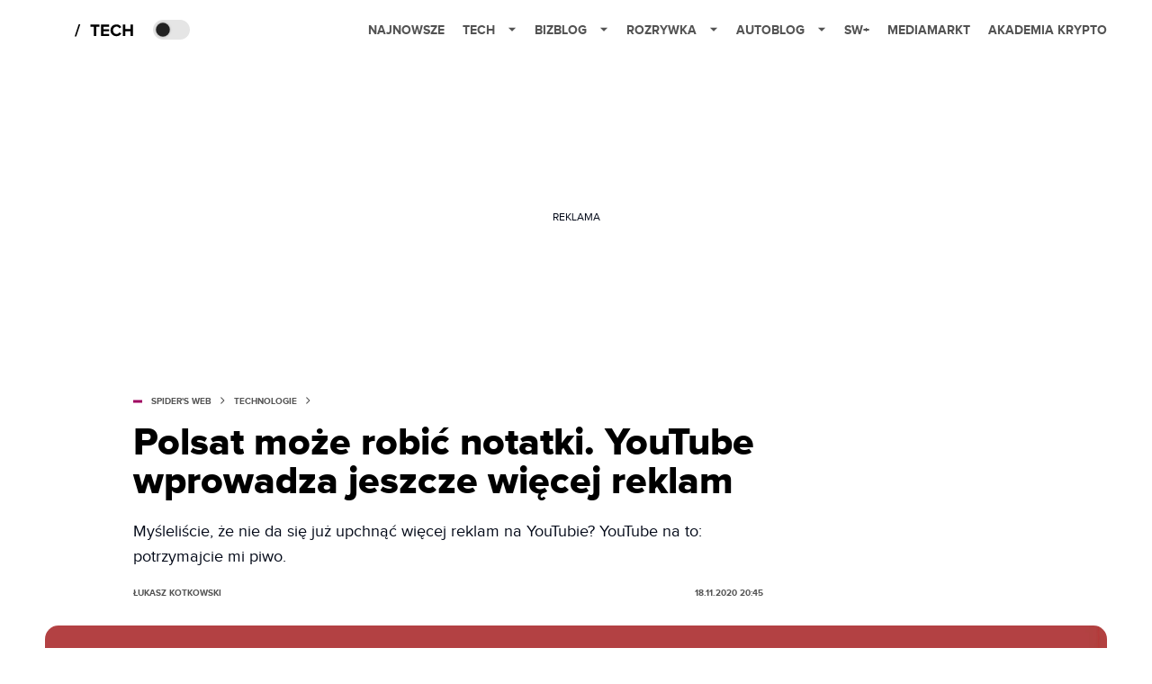

--- FILE ---
content_type: text/css; charset=utf-8
request_url: https://spidersweb.pl/_next/static/css/2cdb7a4b223c5785.css
body_size: 6534
content:
.LargePosts_largePosts__32_xF{max-width:1180px;margin-right:auto;margin-left:auto;z-index:2;position:relative;padding:25px 20px}@media screen and (max-width:768px){.LargePosts_largePosts__32_xF{padding-top:20px;padding-bottom:20px}}.LargePosts_largePosts__32_xF img{height:100%;width:100%;-o-object-fit:cover;object-fit:cover}.LargePosts_largePosts__32_xF .section-title{margin-bottom:0}.LargePosts_largePosts__32_xF .single.container{padding-bottom:0}.LargePosts_largePosts__32_xF .post-info,.LargePosts_largePosts__32_xF .post-title{width:100%;font-size:2.7rem}@media screen and (max-width:63.99875em){.LargePosts_largePosts__32_xF .post-info,.LargePosts_largePosts__32_xF .post-title{font-size:21px}}.LargePosts_largePosts__32_xF .post-info{border-bottom:transparent}.LargePosts_sectionTitle__S4T02{max-width:1180px;margin-right:auto;margin-left:auto}.LargePosts_header__bdQl4{max-width:750px;margin-left:200px}@media screen and (max-width:1024px){.LargePosts_header__bdQl4{margin-left:0;max-width:100%}}.LargePosts_timeDivider__8TRkn{width:1px;height:9px;background-color:var(--font);margin-right:10px;margin-left:10px}.LargePosts_timeInfo__F2D4N{font-size:14px;color:var(--font);margin-bottom:15px;display:flex;align-items:center}.LargePosts_compositionArticle__wiNgd:last-child{margin-bottom:0}.LargePosts_postTitle__OPmPh{margin-bottom:15px}.Single_show-for-small__RS5cF{display:none}@media screen and (min-width:64em){.Single_hide-for-large__jiCQ0{display:none}}@media screen and (max-width:63.99875em){.Single_show-for-large__t5krN{display:none!important}}@media screen and (max-width:39.9375em){.Single_show-for-medium-up__jAYto{display:none!important}.Single_show-for-small__RS5cF{display:block}}@media screen and (min-width:40em){.Single_show-for-medium-up__jAYto{display:block}}.Single_singleHeader__jaJRm{margin-left:8.33%;width:700px;margin-bottom:30px}.Single_singleHeader__jaJRm h1{font-size:2.7rem;line-height:1;font-weight:800;-webkit-font-smoothing:antialiased;-moz-osx-font-smoothing:grayscale;color:var(--single_header)}.Single_singleHeader__jaJRm strong{font-weight:400!important}@media screen and (max-width:63.99875em){.Single_singleHeader__jaJRm{margin-left:auto;width:100%}.Single_singleHeader__jaJRm h1{font-size:23px;line-height:120%}}@media screen and (min-width:64em){.Single_slot2Container__Dt_Xp{margin-left:-20px;margin-right:-20px}}.Single_singleHeaderPlus__BlC9Y{margin-left:auto;margin-right:auto;width:700px;margin-bottom:30px}.Single_singleHeaderPlus__BlC9Y h1{font-size:2.7rem;line-height:1;font-weight:800;-webkit-font-smoothing:antialiased;-moz-osx-font-smoothing:grayscale;color:var(--single_header);margin-bottom:23px}.Single_singleHeaderPlus__BlC9Y strong{font-weight:400!important}@media screen and (max-width:850px){.Single_singleHeaderPlus__BlC9Y{margin-left:auto;width:100%}.Single_singleHeaderPlus__BlC9Y h1{font-size:21px;line-height:120%}}.Single_CompositionArticleWrapper__Q4x5z{margin-top:25px}.Single_single__UcgSW{padding-top:30px}@media screen and (min-width:64em){.Single_single__header__NAC_u{width:83.34%}}.Single_single__header__NAC_u .Single_postInfo__UA_1v{text-align:justify}.Single_single__header__NAC_u .Single_postInfo__UA_1v .Single_label__2rYqH{margin-right:20px}.Single_single__UcgSW .Single_lead__lMDt_{margin-top:23px}@media screen and (min-width:1200px){.Single_single__UcgSW .Single_lead__lMDt_{font-size:18px;line-height:28.5px;display:block;width:75%}.Single_single__UcgSW .Single_lead__lMDt_ div{margin-bottom:0}.Single_single__UcgSW .Single_lead__lMDt_ .productPlacement{margin-bottom:20px}}.Single_single__UcgSW .Single_lead__lMDt_ strong{font-weight:400}.Single_single__UcgSW .hover:hover{cursor:pointer}.Single_single__UcgSW .Single_postInfo__UA_1v{text-align:justify;border-bottom:1px solid var(--section-title-border);margin-bottom:15px}@media screen and (min-width:1200px){.Single_single__UcgSW .Single_postInfo__UA_1v{width:75%}}.Single_single__UcgSW .post-source{font-size:10px;line-height:12px;margin:20px 0;display:flex}.Single_single__UcgSW .post-source:before{width:26px;height:4px}@media screen{.Single_single__UcgSW .post-source{margin:0}}.Single_single__header__NAC_u .post-title{font-size:40px;line-height:1;font-weight:800;-webkit-font-smoothing:antialiased;-moz-osx-font-smoothing:grayscale;color:var(--single_header)}@media screen and (max-width:63.99875em){.Single_single__header__NAC_u .post-title{font-size:21px;line-height:120%}}@media screen and (min-width:1200px){.Single_single__header__NAC_u .post-title{width:75%}}.Single_single__thumnail__ACXPN{position:relative;margin-top:5px;overflow:hidden;background-color:var(--skeleton_color);background-image:linear-gradient(90deg,var(--skeleton_color),t("skeleton_animation"),var(--skeleton_color));animation:Single_animation-16jpnkj__AinHs 1.2s ease-in-out infinite;border-radius:15px}@media screen and (max-width:1199px){.Single_single__thumnail__ACXPN{margin-top:0}}.Single_single__thumnail__ACXPN figure{margin:0;height:100%}.Single_single__thumnail__ACXPN span{height:100%;display:flex}@media screen and (max-width:1199px){.Single_single__content__YWxss:not(.Single_single__contentColumn_ads_fix__0XCEx){margin-top:28px}}@media screen and (min-width:1200px){.Single_single__content__YWxss:not(.Single_single__contentColumn_ads_fix__0XCEx){margin-left:8.33%}}@media screen and (max-width:1216px){.Single_single__contentColumn_ads_fix__0XCEx{margin-top:28px}}@media screen and (min-width:1217px){.Single_single__contentColumn_ads_fix__0XCEx{margin-left:8.33%}}.Single_single__contentStyle__4jKzs p.has-white-color{color:#fff}.Single_single__contentStyle__4jKzs strong{color:var(--single_header)}.Single_single__contentStyle__4jKzs .aligne-center,.Single_single__contentStyle__4jKzs .aligne-center iframe,.Single_single__contentStyle__4jKzs twitter-widget,.Single_single__contentStyle__4jKzs twitter-widget iframe{margin-right:auto!important;margin-left:auto!important}.Single_single__contentStyle__4jKzs figure,.Single_single__contentStyle__4jKzs figure:not(.wp-block-table){margin:0;max-width:100%}.Single_single__contentStyle__4jKzs .pop-up.center{text-align:center}.Single_single__contentStyle__4jKzs p>a>img{margin-bottom:30px}.Single_single__contentStyle__4jKzs .blocks-gallery-item__caption{width:calc(100% - 20px)!important}.Single_single__contentStyle__4jKzs p>a>img{display:block}.Single_single__contentStyle__4jKzs p>iframe{max-width:100%}.Single_single__contentStyle__4jKzs .fb-post{background-color:#fff}.Single_single__contentStyle__4jKzs.Single_singl-page__m3YUB>p:first-of-type{font-size:18px;line-height:158.34%}@media screen and (max-width:63.99875em){.Single_single__contentStyle__4jKzs.Single_singl-page__m3YUB>p:first-of-type{font-size:16px;line-height:25px}}@media screen and (min-width:64em){.Single_single__contentPremium__WT2S6{margin-left:0}}.Single_single__contentPremium__WT2S6 a:not(.label){color:#ca9c4e}.Single_containerPlus__OkaFd{padding-top:40px}.Single_containerPlus__OkaFd .Single_single__header__NAC_u{max-width:1180px;margin-right:auto;margin-left:auto;padding-left:20px;padding-right:20px}@media screen and (min-width:64em){.Single_containerPlus__OkaFd .Single_single__header__NAC_u>div{width:83.34%}}.Single_containerPlus__OkaFd .Single_single__thumnail__ACXPN{max-width:1180px}.Single_containerPlus__OkaFd .Single_single__content__YWxss{margin-left:0}.Single_containerPlus__OkaFd .Single_single__content__YWxss>*{max-width:786px;padding-left:30px;padding-right:30px}.Single_containerPlus__OkaFd .Single_single__content__YWxss>div{padding-left:0;padding-right:0}@media screen and (max-width:63.99875em){.Single_containerPlus__OkaFd .Single_single__content__YWxss>div{padding-right:27px;padding-left:27px}}.Single_containerPlus__OkaFd .Single_single__content__YWxss p.Single_has-background__TAY4g{max-width:726px;padding:5px 30px 40px}.Single_containerPlus__OkaFd .Single_single__content__YWxss p.Single_has-background__TAY4g strong{color:inherit}.Single_containerPlus__OkaFd .Single_single__content__YWxss .Single_pop-up__ywv3F.Single_wide___dF4n{max-width:1180px}.Single_containerPlus__OkaFd .Single_single__content__YWxss .Single_pop-up__ywv3F.Single_full__x32ft{max-width:100%}@media screen and (max-width:63.99875em){.Single_containerPlus__OkaFd .Single_single__content__YWxss .Single_single__btn__x8dLV{padding-right:30px;padding-left:30px}}.Single_containerPlus__OkaFd .Single_single__content--margin-left-00__awhQs{margin-left:0!important}.Single_containerPlus__OkaFd .Single_single__content-style__CxRaL p{display:block}@media screen and (max-width:63.99875em){.Single_containerPlus__OkaFd .Single_single__content-style__CxRaL .Single_wp-block-column__bst0Y p{padding-right:30px;padding-left:30px}}.Single_containerPlus__OkaFd .Single_single__content-style__CxRaL h4{font-size:20px}@media screen and (max-width:63.99875em){.Single_containerPlus__OkaFd .Single_article-footer__zWBG4{margin-right:30px;margin-left:30px}}.Single_singleContentPlus__cf_Kn{margin-left:auto;margin-right:auto}@media screen and (max-width:39.9375em){.Single_singleContentPlus__cf_Kn{padding-left:20px;padding-right:20px}}.Single_singleContentPlus__cf_Kn figure{display:block;margin-block-start:0;margin-block-end:0;margin-inline-start:0;margin-inline-end:0;unicode-bidi:normal}.Single_divWithBorder__UJE0v{max-width:750px;border-bottom:1px solid var(--section-title-border)}.CompositionArticle_postInfo__0FpMw{display:flex;justify-content:space-between;margin-top:-5px;margin-bottom:20px}.CompositionArticle_timeInfo__Z3Py1{font-size:10px;line-height:12px;font-weight:700;text-transform:uppercase;color:var(--font);display:flex;flex-direction:row;align-items:center}.CompositionArticle_timeWorlds__nb74o{color:var(--main_bg);font-size:1px}.CompositionArticle_socialIcons__kj87h{display:flex;gap:8px}.CompositionArticle_iconButton__tBKXh{background-color:var(--social_icons_hover);border:none;border-radius:4px;width:50px;height:48px;display:flex;align-items:center;justify-content:center;cursor:pointer}.CompositionArticle_iconButton__tBKXh path{stroke:var(--social_icons)}.CompositionArticle_iconButton__tBKXh svg{width:20px;height:20px}.CompositionArticle_iconButton__tBKXh:hover{background-color:var(--btn_bg_hover)}.CompositionArticle_interactionsAndSocial__iVJhq{display:flex;align-items:center;margin-bottom:10px}.CompositionArticle_postTimeWrapper__Faurq{display:flex;justify-content:flex-end;opacity:.9}.CompositionArticle_facebook__kVQa5{background-color:var(--background-fb)}.CompositionArticle_facebook__kVQa5 path{fill:var(--social_icons)}.CompositionArticle_facebook__kVQa5:hover{background-color:var(--background-fb-hover)}.CompositionArticle_x__bkgu3{background-color:var(--background-x)}.CompositionArticle_x__bkgu3 svg{width:18px;height:18px}.CompositionArticle_x__bkgu3 path{fill:var(--social_icons)}.CompositionArticle_x__bkgu3:hover{background-color:var(--background-x-hover)}.CompositionArticle_copyLinkButton__tOX3F path{stroke:var(--copy_icon_color)}.CompositionArticle_fullWidth__bx_sc{width:100%;display:flex;justify-content:space-between}.CompositionArticle_fullWidth__bx_sc .CompositionArticle_iconButton__tBKXh{flex:1;max-width:none}.PostAuthor_postAuthor__CHQDT{color:var(--font);display:flex;align-items:center;position:relative}.PostAuthor_postAuthor__CHQDT:hover{cursor:pointer}.PostAuthor_postAuthor__content_oneline__auU5H{display:flex}.PostAuthor_postAuthor__content_oneline__auU5H>*{margin-right:3px}.PostAuthor_postAuthor__number__GVDt_{position:absolute;bottom:-7px;left:50%;transform:translateX(-50%);font-weight:700;font-size:12px;background:#9f0060;box-shadow:0 0 10px rgba(0,0,0,.45);border-radius:50px;width:22px;height:22px;display:flex;align-items:center;justify-content:center;color:#ecf0ff}.PostAuthor_postAuthor__name__AJUWC{font-size:10px;line-height:12px;font-weight:700;text-transform:uppercase}.PostAuthor_postAuthor__subtitle__VKfaQ{opacity:.6;font-size:10px;line-height:12px;text-transform:uppercase}.PostAuthor_postAuthor__avatar__6UdBN{margin-right:10px;width:28px;height:28px;border-radius:10%;overflow:hidden;background-color:var(--ad_bg)}.PostAuthor_postAuthor__avatar__6UdBN img{height:28px}.PostAuthor_postAuthor__avatar__6UdBN figure{margin:0;display:flex}@media screen and (max-width:63.99875em){.PostAuthor_postAuthor__avatar__6UdBN{margin-right:10px}}.PostAuthor_content__GPMAb{display:flex;flex-direction:column;justify-content:center;height:100%}.DontMissIt_ringContainer___izIW{position:relative}.DontMissIt_circle__4zAOc{width:8px;height:8px;background-color:#ae0000;border-radius:50%;position:absolute;top:0;left:0}.DontMissIt_ringring__iTc2s{border:1px solid #ae0000;-webkit-border-radius:30px;height:16px;width:16px;position:absolute;left:-5px;top:-5px;-webkit-animation:DontMissIt_pulsate__EkT9e 1s ease-out;-webkit-animation-iteration-count:infinite;opacity:0}.DzienWskrocie_container__jM__u{background:linear-gradient(180deg,#f55,#9f0060 61%),#2f2f2f}.BoxForPostVertical_postBoks__FWFsS{color:var(--title);min-height:510px;position:relative;display:flex;flex-direction:column;justify-content:flex-end;margin-bottom:20px}@media screen and (max-width:63.99875em){.BoxForPostVertical_postBoks__FWFsS{min-height:408px}}.BoxForPostVertical_postBoks__FWFsS figure{margin:0;height:100%}.BoxForPostVertical_postBoks__FWFsS>*{z-index:2;position:relative}.BoxForPostVertical_postBoks__type__lGVBM{position:absolute;z-index:3;top:32px;right:25px;display:flex;align-items:center;font-weight:700;font-size:10px;line-height:12px;text-transform:uppercase}.BoxForPostVertical_postBoks__type__name__OTkaQ{margin-left:11px;color:#fff}.BoxForPostVertical_postBoks__content__LFEj_{padding:25px}.BoxForPostVertical_postBoks__content__LFEj_:hover{cursor:pointer}.BoxForPostVertical_postBoks__img__kLTov{position:absolute;top:0;bottom:0;left:0;right:0}.BoxForPostVertical_postBoks__img__kLTov figure>a>div{height:100%;width:100%}.BoxForPostVertical_postBoks__img__kLTov img{height:100%;-o-object-fit:cover;object-fit:cover;width:100%}.BoxForPostVertical_postBoks__img__kLTov a{height:100%}.BoxForPostVertical_postBoks__img__kLTov a:before{content:"";background:linear-gradient(0deg,rgba(0,0,0,.4),rgba(0,0,0,.2));position:absolute;width:100%;top:0;bottom:0;left:0;right:0;z-index:1}.BoxForPostVertical_postBoks__img__kLTov:hover{cursor:pointer}.BoxForPostVertical_postBoks__imgAside__vfHLe img{margin:25px 25px 0;width:calc(100% - 50px)!important;height:calc(100% - 25px)!important}.BoxForPostVertical_postBoks__imgAside__vfHLe iframe{width:calc(100% - 50px)!important;padding-top:25px!important;margin-left:25px!important}.BoxForPostVertical_postBoks__imgAside__vfHLe a:before{background:none}.BoxForPostVertical_postBoks__FWFsS .BoxForPostVertical_postInfo__OyNKX{margin-top:25px;height:28px}.BoxForPostVertical_postBoks__FWFsS .app-adBox{border-radius:15px;overflow:hidden}.BoxForPostVertical_postBoks__FWFsS .container--ad{padding:0!important;min-height:unset!important}.BoxForPostVertical_postBoks__FWFsS .post-source{margin-bottom:20px;display:flex;font-size:10px;line-height:12px}.BoxForPostVertical_postBoks__FWFsS .post-source:before{width:26px;height:4px}@media screen and (max-width:63.99875em){.BoxForPostVertical_postBoks__FWFsS .post-source{font-weight:400}}.BoxForPostVertical_postBoks__FWFsS .post-excerpt{margin-top:16px}.BoxForPostVertical_postBoks__FWFsS .post-title{text-shadow:0 2px 8px rgba(0,0,0,.3)}.BoxForPostVertical_postBoks__FWFsS .post-author__avatar{margin-left:0}@media screen and (max-width:63.99875em){.BoxForPostVertical_postBoks__FWFsS .post-author__avatar{margin-left:0}}.BoxForPostVertical_postBoks__FWFsS .label,.BoxForPostVertical_postBoks__FWFsS a.label{position:absolute;top:30px;left:25px;border-radius:5px;z-index:2}@media screen and (max-width:63.99875em){.BoxForPostVertical_postBoks__FWFsS .label,.BoxForPostVertical_postBoks__FWFsS a.label{top:20px;left:20px;margin-bottom:20px}}.BoxForPostVertical_postBoks--normal__O6Jyv{position:relative}.BoxForPostVertical_postBoks--aside__5zgSz{background-color:#252525;justify-content:space-between;border-radius:15px}.BoxForPostVertical_postBoks--aside__5zgSz .post-title{font-size:16px!important;line-height:23px!important}.BoxForPostVertical_postBoks--aside__5zgSz .post-author__content,.BoxForPostVertical_postBoks--aside__5zgSz .post-title a{color:#fff}.BoxForPostVertical_postBoks--aside__5zgSz .BoxForPostVertical_postBoks__img__kLTov{position:static;height:190.95px;margin-left:auto;margin-right:auto;z-index:2;position:relative;width:100%}.BoxForPostVertical_postBoks--aside__5zgSz .BoxForPostVertical_postBoks__img__kLTov:hover{cursor:unset}.BoxForPostVertical_postBoks--aside__5zgSz .BoxForPostVertical_postBoks__img__kLTov .BoxForPostVertical_playVideo__FAX9Z{position:absolute;width:100%;width:calc(100% - 50px);text-align:center;right:25px;top:25px;height:calc(100% - 25px);display:flex;align-items:center;justify-content:center;background-color:rgba(0,0,0,.4)}.BoxForPostVertical_postBoks--aside__5zgSz .BoxForPostVertical_postBoks__img__kLTov .BoxForPostVertical_playVideo__FAX9Z:hover{cursor:pointer}.BoxForPostVertical_postBoks--aside__5zgSz .BoxForPostVertical_postBoks__img__kLTov>div{z-index:2}.BoxForPostVertical_postBoks--aside__5zgSz .BoxForPostVertical_postBoks__img__kLTov img{width:100%}.BoxForPostVertical_postBoks--aside__5zgSz .BoxForPostVertical_postBoks__img--video__xVueC{padding:10px}.BoxForPostVertical_postBoks--aside__5zgSz .BoxForPostVertical_postBoks__img--video__xVueC .BoxForPostVertical_youtube__YDg8_{width:calc(100% - 20px)!important}.BoxForPostVertical_postBoks--aside__5zgSz .BoxForPostVertical_postBoks__img--video__xVueC figure{position:absolute;top:0;bottom:0;left:0;right:0;width:calc(100% - 20px);min-height:380px}.BoxForPostVertical_postBoks--aside__5zgSz .BoxForPostVertical_postBoks__img--video__xVueC a:before{background:none}.BoxForPostVertical_postBoks--aside__5zgSz .post-source{display:none}.BoxForPostVertical_postBoksHalf__c4GHC{display:flex;justify-content:flex-start;border-radius:15px;overflow:hidden;min-height:unset;background-color:var(--post_boks_bg);border:1px solid var(--post_boks_border)}.BoxForPostVertical_postBoksHalf__c4GHC .BoxForPostVertical_postBoks__img__kLTov{position:static;height:206px;width:100%;margin-left:auto;margin-right:auto;margin-top:0;z-index:2;position:relative}@media screen and (max-width:63.99875em){.BoxForPostVertical_postBoksHalf__c4GHC .BoxForPostVertical_postBoks__img__kLTov{height:175px}}.BoxForPostVertical_postBoksHalf__c4GHC .BoxForPostVertical_postBoks__img__kLTov>div{z-index:2}.BoxForPostVertical_postBoksHalf__c4GHC .BoxForPostVertical_postBoks__img__kLTov img{width:100%}.BoxForPostVertical_postBoksHalf__c4GHC .post-author,.BoxForPostVertical_postBoksHalf__c4GHC .post-title,.BoxForPostVertical_postBoksHalf__c4GHC .post-title a{text-shadow:none}.BoxForPostVertical_postBoksHalf__c4GHC .BoxForPostVertical_postBoks__content__LFEj_{display:flex;flex-direction:column;justify-content:space-between;height:100%}.BoxForPostVertical_postBoksHalf__c4GHC .post-title{font-size:16px;line-height:23px}@media screen and (max-width:63.99875em){.BoxForPostVertical_postBoksHalf__c4GHC .BoxForPostVertical_postInfo__OyNKX{margin-top:25px}}.BoxForPostVertical_postBoksHalf__c4GHC .BoxForPostVertical_postBoks__indicator__HRIzX{position:absolute;bottom:23px;left:25px;font-weight:700;font-size:10px;line-height:12px;color:#fff;text-transform:uppercase;display:flex;align-items:center}.BoxForPostVertical_postBoksHalf__c4GHC .BoxForPostVertical_postBoks__indicator__icon__4pMus{font-size:25px;margin-right:12px}.BoxForPostVertical_postBoksHalf__c4GHC .BoxForPostVertical_postBoks__indicator__icon__4pMus svg{height:24px;width:auto}.BoxForPostVertical_postBoks__FWFsS>span,.BoxForPostVertical_postBoks__FWFsS>span>span{color:var(--title);min-height:510px}@media screen and (max-width:63.99875em){.BoxForPostVertical_postBoks__FWFsS>span,.BoxForPostVertical_postBoks__FWFsS>span>span{min-height:408px}}.BoxForPostVertical_post-row--rozrywka__Qqrw5 .BoxForPostVertical_label__TntND,.BoxForPostVertical_post-row--rozrywka__Qqrw5 a.BoxForPostVertical_label__TntND,.BoxForPostVertical_postBoks--rozrywka__VpDuo .BoxForPostVertical_label__TntND,.BoxForPostVertical_postBoks--rozrywka__VpDuo a.BoxForPostVertical_label__TntND{background-color:#0071ce}.BoxForPostVertical_post-row--autoblog__qxljJ .BoxForPostVertical_label__TntND,.BoxForPostVertical_post-row--autoblog__qxljJ a.BoxForPostVertical_label__TntND,.BoxForPostVertical_postBoks--autoblog__dHQez .BoxForPostVertical_label__TntND,.BoxForPostVertical_postBoks--autoblog__dHQez a.BoxForPostVertical_label__TntND{background-color:#000}.BoxForPostVertical_post-row--bizblog__KiMFD .BoxForPostVertical_label__TntND,.BoxForPostVertical_post-row--bizblog__KiMFD a.BoxForPostVertical_label__TntND,.BoxForPostVertical_postBoks--bizblog__4v2LC .BoxForPostVertical_label__TntND,.BoxForPostVertical_postBoks--bizblog__4v2LC a.BoxForPostVertical_label__TntND{background-color:#8ae07a}.BoxForPostVertical_post-row--bezprawnik__d1zFS .BoxForPostVertical_label__TntND,.BoxForPostVertical_post-row--bezprawnik__d1zFS a.BoxForPostVertical_label__TntND,.BoxForPostVertical_postBoks--bezprawnik__m78Lq .BoxForPostVertical_label__TntND,.BoxForPostVertical_postBoks--bezprawnik__m78Lq a.BoxForPostVertical_label__TntND{background-color:#2196f3}.BoxForPostVertical_post-row--plus__IPQe_ .BoxForPostVertical_label__TntND,.BoxForPostVertical_post-row--plus__IPQe_ a.BoxForPostVertical_label__TntND,.BoxForPostVertical_postBoks--plus__H0OjF .BoxForPostVertical_label__TntND,.BoxForPostVertical_postBoks--plus__H0OjF a.BoxForPostVertical_label__TntND{background-color:#ca9c4e}body[class*=theme-rozrywka--] .BoxForPostVertical_big-posts__sOXj4 .BoxForPostVertical_post-boks__img__3SBte a:before{background:linear-gradient(180deg,rgba(0,113,206,0) 40.1%,#0071ce)}.BoxForPostVertical_white__jOzHK .BoxForPostVertical_post-source__SSLWC a{color:#fff!important}.BoxForPostVertical_postBoksSkeleton__SVMIP{background-color:var(--post_boks_bg);border:1px solid var(--post_boks_border);border-radius:15px;overflow:hidden}.BoxForPostVertical_postBoksSkeleton__SVMIP:after{content:"";width:100%;height:152px;position:absolute;background-color:var(--skeleton_color);top:0}.PostTitle_postTitle__h7nr_{font-weight:700;line-height:23px;overflow:hidden;display:-webkit-box;-webkit-line-clamp:3;-webkit-box-orient:vertical;line-height:109.62%}@media screen and (max-width:63.99875em){.PostTitle_postTitle__h7nr_{margin-top:-5px;margin-bottom:-10px;font-size:23px;line-height:23px}}.PostTitle_postTitle__h7nr_ a:visited{opacity:.5}.PostTitle_postExcerpt__5PJto{font-size:16px;line-height:41px;font-weight:200}@media screen and (max-width:63.99875em){.PostTitle_postExcerpt__5PJto{font-size:25px;line-height:120%}}.PostTitle_postTitleM__DxoFK,.PostTitle_postTitleM__DxoFK a{font-size:2.7rem;font-weight:700;letter-spacing:0;text-align:left;padding-top:15px}@media screen and (max-width:63.99875em){.PostTitle_postTitleM__DxoFK,.PostTitle_postTitleM__DxoFK a{font-size:16px!important;line-height:120%}}.ScrollPosts_container__EtZBX{padding-top:20px}.ScrollPosts_scrollPost__grid__RsWXK{display:flex}@media screen and (max-width:63.99875em){.ScrollPosts_scrollPost__grid__RsWXK{flex-wrap:nowrap;overflow-x:auto;-webkit-overflow-scrolling:touch;-ms-overflow-style:-ms-autohiding-scrollbar}.ScrollPosts_scrollPost__grid__RsWXK:after{content:"";padding-right:27px}}.ScrollPosts_scrollPost__grid__RsWXK .post-boks{width:25%;margin-right:20px;height:398px;min-height:unset!important;margin-bottom:0}@media screen and (max-width:63.99875em){.ScrollPosts_scrollPost__grid__RsWXK .post-boks{flex:0 0 278px}}.ScrollPosts_scrollPost__grid__RsWXK .post-boks .post-title{font-size:21px;line-height:26px}.ScrollPosts_scrollPost__grid__RsWXK .post-boks .thumbnail{height:152px}.ScrollPosts_scrollPost__grid__RsWXK .post-boks--half .post-title{font-size:16px;line-height:23px}.ScrollPosts_scrollPost__grid__RsWXK .post-boks:last-child{margin-right:0}.ScrollPosts_scrollPost__grid__RsWXK .post-boks__img--half{height:152px}.ScrollPosts_scrollPostWraper__tRwrx{max-width:1180px;margin-right:auto;margin-left:auto;padding-left:20px;padding-right:20px;padding-top:39px;z-index:2;position:relative;background-color:var(--main_bg);border-radius:0}@media screen and (max-width:63.99875em){.ScrollPosts_scrollPostWraper__tRwrx{border-radius:15px}}.ScrollPosts_scrollPostWraper__tRwrx.ScrollPosts_noscrol__Ou3pt{max-width:1180px;margin-right:auto;margin-left:auto;z-index:2;position:relative;padding:20px 20px 25px}@media screen and (max-width:63.99875em){.ScrollPosts_scrollPostWraper__tRwrx.ScrollPosts_noscrol__Ou3pt{padding-right:0}}@media screen and (max-width:768px){.ScrollPosts_scrollPostWraper__tRwrx.ScrollPosts_noscrol__Ou3pt{padding-top:20px;padding-bottom:20px}}.ScrollPosts_scrollPostWraper__tRwrx.ScrollPosts_noscrolBG__DxJRt{background-color:transparent;padding-top:0;max-width:1180px}@media screen and (max-width:63.99875em){.ScrollPosts_scrollPostWraper__tRwrx.ScrollPosts_noscrolBG__DxJRt{padding-right:0;border-radius:0}}.ScrollPosts_scrollPostWraper__tRwrx.ScrollPosts_noscrolBG__DxJRt .ScrollPosts_scrollPostNoscrol__ysO_H>.container{background-color:var(--main_bg)}.ScrollPosts_scrollPostNoscrol__ysO_H{padding-left:0}@media screen and (max-width:63.99875em){.ScrollPosts_scrollPostNoscrol__ysO_H>.container{padding-right:0}.ScrollPosts_scrollPostNoscrol__ysO_H .section-title{margin-left:0}}.ScrollPosts_scrollPostWraper__tRwrx.ScrollPosts_hasBg__Onynh{padding-top:30px;padding-bottom:30px}@media screen and (max-width:63.99875em){.ScrollPosts_scrollPostWraper__tRwrx.ScrollPosts_hasBg__Onynh{padding-top:32px;padding-bottom:29px}}.ScrollPosts_scrollPostWraper__tRwrx.ScrollPosts_hasBg__Onynh .post-boks{border:0}@media screen and (max-width:63.99875em){.ScrollPosts_containerWithBG__tlyeQ{padding-left:0}}.ScrollBox_scrollBox__jeiwV{position:relative}.ScrollBox_scrollBox__arrows__UVCC_{position:absolute;bottom:40px;left:-60px}.ScrollBox_scrollBox__jeiwV .ScrollBox_scrollBox__arrow__5kW7h path{fill:#fff}@media screen and (max-width:39.9375em){.ScrollBox_scrollBox__jeiwV .ScrollBox_scrollBox__arrow__5kW7h{display:none}}.ScrollBox_scrollBox__jeiwV .ScrollBox_scrollBox__arrow__5kW7h.ScrollBox_unactive___q4rJ path{fill:#fff}.ScrollBox_scrollBox__arrow__5kW7h{border:1px solid #fff;display:flex;padding:12px 18px;text-align:center}.ScrollBox_scrollBox__arrow__5kW7h:hover{cursor:pointer;opacity:1}.ScrollBox_scrollBox__arrowRight__WfNNS{margin-bottom:10px}.ScrollBox_scrollBox__unactive__nHvCb{pointer-events:none;opacity:.5;transition:opacity .5s}.ScrollBox_scrollBox__jeiwV .ScrollBox_thumbnail__lISo2{height:152px}@media screen and (max-width:63.99875em){.ScrollBox_scrollBox__jeiwV .ScrollBox_thumbnail__lISo2{height:175px}}.ScrollBox_animation__NLlj7{overflow:auto;scroll-behavior:smooth;transition:scroll-left .5s ease-in-out}.PremiumPosts_premiumPosts__8P3a1 .big .post-title{margin-bottom:30px}@media screen and (max-width:63.99875em){.PremiumPosts_premiumPosts__8P3a1 .big .post-title{font-size:40px;line-height:97.44%;padding-bottom:38px}}.PremiumPosts_premiumPosts__8P3a1 .post-source{display:inline-block;margin-top:20px;font-size:10px;line-height:12px}.PremiumPosts_premiumPosts__8P3a1 .post-source:before{width:26px;height:4px}.PremiumPosts_premiumPosts__8P3a1 .post-grid.scroll{height:100%}.PremiumPosts_premiumPosts__8P3a1 .post-grid.scroll .post-boks{margin-bottom:0}.PremiumPosts_premiumPosts__8P3a1 .scroll-box__arrows{bottom:80px}@media screen and (min-width:64em){.PremiumPosts_premiumPosts__8P3a1 .scroll-box,.PremiumPosts_premiumPosts__8P3a1 .scroll-box__arrows{padding-left:30px}}.PremiumPosts_premiumPosts__8P3a1 .post-boks{border:transparent!important;background-color:#151515!important;color:#fff!important}.PremiumPosts_premiumPosts__8P3a1 .post-boks .post-source{margin-top:0}.PremiumPosts_premiumPosts__8P3a1 .post-boks .post-author .text-title-text-light,.PremiumPosts_premiumPosts__8P3a1 .post-boks .post-title,.PremiumPosts_premiumPosts__8P3a1 .post-boks .post-title a{color:#ecf0ff!important}.PremiumPosts_container__WAkZd{z-index:2;position:relative;padding-top:25px;padding-bottom:25px}@media screen and (max-width:768px){.PremiumPosts_container__WAkZd{padding-top:20px;padding-bottom:20px}}@media screen and (max-width:63.99875em){.PremiumPosts_premiumPostsNoscrol__MHsxI .container{padding-right:0}}.PremiumPosts_premiumPostsNoscrol__MHsxI .post-boks{width:25%;margin-right:20px;min-height:380px;flex:unset!important}@media screen and (max-width:63.99875em){.PremiumPosts_premiumPostsNoscrol__MHsxI .post-boks{flex:0 0 303px!important}}.PremiumPosts_premiumPostsNoscrol__MHsxI .scroll-box{padding-left:0}@media screen and (max-width:63.99875em){.PremiumPosts_premiumPostsNoscrol__MHsxI .scroll-box{margin-left:-27px}}.PremiumPosts_premiumPostsNoscrol__MHsxI .post-grid.scroll:after,.PremiumPosts_premiumPostsNoscrol__MHsxI .scroll-box__arrows{display:none}.GridPosts_gridPost__T7X9j .container{flex-wrap:wrap;justify-content:unset;z-index:2;position:relative}.GridPosts_gridPost__T7X9j .post-boks{flex:0 1 calc(32.9% - 12px);margin-bottom:0;margin-right:20px}@media screen and (max-width:63.99875em){.GridPosts_gridPost__T7X9j .post-boks{flex:0 1 100%;margin-right:0}}.GridPosts_gridPost__T7X9j .post-boks:nth-child(3n+3){margin-right:0}.GridPosts_gridPost__T7X9j .post-boks:nth-child(n+4){margin-top:20px}@media screen and (max-width:63.99875em){.GridPosts_gridPost__T7X9j .post-boks:nth-child(n+4){margin-top:0}}.GridPosts_gridPost__T7X9j .post-boks:last-child{margin-right:0}.GridPosts_gridPost__T7X9j .container:first-child{background-color:var(--main_bg);padding-top:20px}@media screen and (max-width:63.99875em){.GridPosts_gridPost__T7X9j .container:first-child{flex-wrap:nowrap;overflow-x:auto;-webkit-overflow-scrolling:touch;-ms-overflow-style:-ms-autohiding-scrollbar}.GridPosts_gridPost__T7X9j .container:first-child:after{content:"";padding-right:27px}.GridPosts_gridPost__T7X9j .container:first-child .post-boks,.GridPosts_gridPost__T7X9j .container:first-child>span{flex:0 0 303px;margin-right:20px}.GridPosts_gridPost__T7X9j .container:first-child .post-boks:last-child,.GridPosts_gridPost__T7X9j .container:first-child>span:last-child{margin-right:0}.GridPosts_gridPost__T7X9j .container:first-child .post-boks .GridPosts_label__1c9Mr,.GridPosts_gridPost__T7X9j .container:first-child .post-boks a.GridPosts_label__1c9Mr{position:absolute;top:30px;left:25px;z-index:2}}@media screen and (max-width:63.99875em)and (max-width:63.99875em){.GridPosts_gridPost__T7X9j .container:first-child .post-boks .GridPosts_label__1c9Mr,.GridPosts_gridPost__T7X9j .container:first-child .post-boks a.GridPosts_label__1c9Mr{top:20px;left:20px;margin-bottom:20px}}.GridPosts_gridPost__T7X9j .thumbnail{height:206px}@media screen and (max-width:63.99875em){.GridPosts_gridPost__T7X9j .thumbnail{height:175px}}.GridPosts_wall__kTaOM{display:block}@media(min-width:761px){.GridPosts_wall__kTaOM{display:none}}.HotPosts_hotPosts__QT0V5{z-index:2;position:relative;padding-top:25px;padding-bottom:25px}@media screen and (max-width:768px){.HotPosts_hotPosts__QT0V5{padding-top:20px;padding-bottom:20px}}@media screen and (max-width:39.9375em){.HotPosts_hotPosts__QT0V5{padding-right:0;padding-left:0}}.HotPosts_hotPosts__title__vUKL7{font-weight:700;font-size:10px;line-height:12px;text-transform:uppercase;color:#9f0060;position:relative;padding-left:40px;margin-bottom:21px}@media screen and (max-width:39.9375em){.HotPosts_hotPosts__title__vUKL7{margin-left:27px}}.HotPosts_hotPosts__title__vUKL7:before{content:"";width:26px;height:4px;background:#9f0060;position:absolute;top:50%;transform:translateY(-50%);left:0}.HotPosts_hotPosts__quotes-authors__0fV4H,.HotPosts_hotPosts__quotes__zBWn8{display:flex}@media screen and (max-width:63.99875em){.HotPosts_hotPosts__quotes-authors__0fV4H,.HotPosts_hotPosts__quotes__zBWn8{white-space:nowrap;overflow-x:scroll;-ms-overflow-style:none;scrollbar-width:none}.HotPosts_hotPosts__quotes-authors__0fV4H::-webkit-scrollbar,.HotPosts_hotPosts__quotes__zBWn8::-webkit-scrollbar{display:none}}.HotPosts_hotPosts__quotes-authors__0fV4H a,.HotPosts_hotPosts__quotes__zBWn8 a{text-decoration:none}.HotPosts_hotPosts__quotes-authors__0fV4H img{border:2px solid transparent}.HotPosts_hotPosts__quotes-authors__0fV4H :globla(.HotPosts_active__6Dsd9) img{border:2px solid #9f0060}@media screen and (max-width:39.9375em){.HotPosts_hotPosts__quotes__zBWn8{padding-left:20px}.HotPosts_hotPosts__quotes__zBWn8:after{content:"";padding-right:20px}}.HotPosts_hotPosts__quotes__item___qoUV{flex:0 1 25%;margin-right:18px}@media screen and (max-width:63.99875em){.HotPosts_hotPosts__quotes__item___qoUV{width:263px;flex:1 0 263px}}.HotPosts_hotPosts__quotes__item___qoUV:last-child{margin-right:0}.HotPosts_hotPost__KQJd_{display:flex;margin-bottom:30px}.HotPosts_hotPost__title__BHzWz{font-weight:700;font-size:30px;line-height:37px}@media screen and (max-width:63.99875em){.HotPosts_hotPost__title__BHzWz{font-size:20px;line-height:24px}}@media screen and (max-width:39.9375em){.HotPosts_hotPost__title__BHzWz{margin-left:27px}}.HotPosts_hotPost__image__rvEcj{margin-left:22px}.HotPosts_hotPost__image__rvEcj img{width:60px;height:60px}.HotPosts_quote__qJH9D{padding:20px;white-space:normal;display:flex;flex-direction:column;border-radius:15px;background-color:var(--hot_post_bg)}.HotPosts_quote__author__xYo4L{margin-top:auto;height:28px}.HotPosts_quote__author__xYo4L a,.HotPosts_quote__author__xYo4L a:active,.HotPosts_quote__author__xYo4L a:focus,.HotPosts_quote__author__xYo4L a:hover{text-decoration:none}.HotPosts_quote__title__HLDkV{display:flex;padding-bottom:16px;height:13px}.HotPosts_quote__title__cell__iTI1n{font-size:11px;line-height:13px;margin-right:15px}.HotPosts_quote__title__cell__iTI1n:last-child:after{display:none}.HotPosts_quote__title__cell__iTI1n .ring-container{margin-left:4px;margin-top:2px}.HotPosts_quote__title__cell--special__bau6Y{font-weight:700;text-transform:uppercase}.HotPosts_quote__content__kU026{font-size:15px;line-height:158.34%;margin-bottom:40px}.HotPosts_quote__content__kU026 a{color:var(--title);text-decoration:none}.HotPosts_quote__content__kU026 a:active,.HotPosts_quote__content__kU026 a:focus,.HotPosts_quote__content__kU026 a:hover{text-decoration:none}.HotPosts_quote__contentTitle__Lif3G{font-weight:700;font-size:18px;line-height:22px}.PostMultiAuthors_multiAuthors__Mim6b{display:flex;flex-wrap:nowrap;overflow-x:auto;-webkit-overflow-scrolling:touch;-ms-overflow-style:-ms-autohiding-scrollbar;-ms-overflow-style:none;scrollbar-width:none;margin-right:-27px;margin-left:-27px;padding-left:27px}.PostMultiAuthors_multiAuthors__Mim6b:after{padding-right:27px;content:""}.PostMultiAuthors_multiAuthors__Mim6b a{text-decoration:none!important}.PostMultiAuthors_multiAuthors__Mim6b::-webkit-scrollbar{display:none}.PostMultiAuthors_multiAuthors__Mim6b>div{display:flex;align-items:center;flex:0 0 auto}.PostMultiAuthors_multiAuthors__item__okV2q{margin-right:20px}.PostMultiAuthors_multiAuthors__image__Afh79{flex:0 0 auto}.PostMultiAuthors_multiAuthors__name__c7ivW{flex:0 0 auto;font-weight:700;text-transform:uppercase;font-size:12px;margin-right:20px;margin-left:auto}.PostMultiAuthors_single__content__Ig2Cn .PostMultiAuthors_multi-authors__hUIbi{padding-top:0}.PostMultiAuthors_multiAuthorsAvatar__ZAX1N{display:flex}.PostMultiAuthors_multiAuthorsAvatar__item__FE6Jc{margin-right:-20px}.NewAd_show-for-small__GAUqD{display:none}@media screen and (min-width:64em){.NewAd_hide-for-large__fOQhT{display:none}}@media screen and (max-width:63.99875em){.NewAd_show-for-large__i5TFk{display:none!important}}@media screen and (max-width:39.9375em){.NewAd_show-for-medium-up__4Xsiz{display:none!important}.NewAd_show-for-small__GAUqD{display:block}}@media screen and (min-width:40em){.NewAd_show-for-medium-up__4Xsiz{display:block}}.NewAd_adContainer__xgqbE{background-color:var(--ad_bg);background-repeat:no-repeat;background-position:50%;background-size:60px;display:flex;justify-content:space-around;align-items:center}.NewAd_adContainer__xgqbE iframe{color-scheme:light}.NewAd_adContainer__xgqbE .NewAd_ad__wbHJS{position:sticky;top:90px;z-index:2;margin-top:25px;margin-bottom:25px;width:100%}.NewAd_adContainer__xgqbE .NewAd_disableMargin__S4Q6g{margin-top:0;margin-bottom:0}.NewAd_adContainer__xgqbE .NewAd_container___r_Tv{height:100%;position:relative;z-index:2;background-color:var(--ad_bg);display:flex;align-items:flex-start;justify-content:center;width:100%}.NewAd_adContainer__xgqbE .NewAd_container___r_Tv .post-title{font-size:21px}.NewAd_adContainer__xgqbE .NewAd_container___r_Tv .post-source{margin-top:0;margin-bottom:16px}.NewAd_adContainer__xgqbE .NewAd_container___r_Tv .post-row{margin-bottom:0;margin-right:30px;margin-left:30px}.NewAd_single-slot2__b4xci{margin-top:35px}@media screen and (max-width:1199px){.NewAd_single-slot2__b4xci{margin-top:30px;margin-right:-20px;margin-left:-20px}}.NewAd_single-slot6__goEAk .NewAd_ad__wbHJS,.NewAd_single-slot7__Dma7U .NewAd_ad__wbHJS{margin-top:0;margin-bottom:0}.NewAd_single-slot6__goEAk .NewAd_post-row__3EuPH,.NewAd_single-slot6__goEAk iframe,.NewAd_single-slot7__Dma7U .NewAd_post-row__3EuPH,.NewAd_single-slot7__Dma7U iframe{margin-top:25px;margin-bottom:25px}.NewAd_single-slot6__goEAk .NewAd_post-row__3EuPH,.NewAd_single-slot7__Dma7U .NewAd_post-row__3EuPH{margin-right:0;margin-left:0}.PostProductPlacement_productPlacement__jRl0x{position:relative;margin-top:20px;margin-bottom:10px}.PostProductPlacement_productPlacement__jRl0x span{z-index:2;position:relative;padding-right:15px;text-transform:uppercase;font-size:12px;line-height:14px;font-weight:700;background-color:var(--main_bg)}.PostProductPlacement_productPlacement__jRl0x:after{content:"";height:1px;width:100%;position:absolute;left:0;top:50%;transform:translateY(-50%);z-index:1;background-color:var(--section-title-border)}.PostTags_singleTags__O8k34{text-transform:uppercase;margin-top:25px;margin-bottom:25px;font-size:12px;line-height:15px}.PostTags_singleTags__O8k34 span{font-weight:700}.PostTags_singleTags__O8k34 a{color:var(--font);text-decoration:none!important}.PostTags_singleTags__O8k34 a:after{content:", "}.PostTags_singleTags__O8k34 a:last-child:after{display:none}

--- FILE ---
content_type: application/javascript; charset=utf-8
request_url: https://fundingchoicesmessages.google.com/f/AGSKWxUQBTsQXZUIPklDyWH0LVmW0Rz0GeR6Jm8y7q0PfabO5n6c88vJnI2O5IegRGG1FpZ8t0BMc0fTU9X1VNHZnyEnaxxHxOK8UqUh0_58EPfGB14-99hU60iUh2eJtrtKWREwYEZSt3OEFk-NRlCg5IMVEG2IKVq15SNXIAtElo04Dn3U_oCeKJ6wIg==/__ad_end_-outsidersads-/adinclude./728x90d.=adunit&
body_size: -1288
content:
window['2c74bb65-da7f-488c-9063-c3ee8edbcb54'] = true;